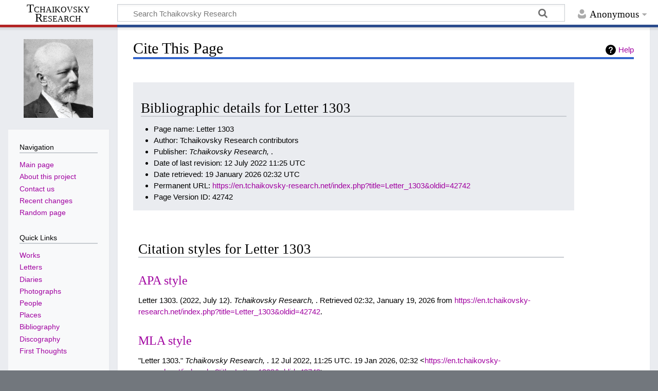

--- FILE ---
content_type: text/html; charset=UTF-8
request_url: https://en.tchaikovsky-research.net/index.php?title=Special:CiteThisPage&page=Letter_1303&id=42742&wpFormIdentifier=titleform
body_size: 4903
content:
<!DOCTYPE html>
<html class="client-nojs" lang="en-GB" dir="ltr">
<head>
<meta charset="UTF-8"/>
<title>Cite This Page - Tchaikovsky Research</title>
<script>document.documentElement.className="client-js";RLCONF={"wgBreakFrames":true,"wgSeparatorTransformTable":["",""],"wgDigitTransformTable":["",""],"wgDefaultDateFormat":"dmy","wgMonthNames":["","January","February","March","April","May","June","July","August","September","October","November","December"],"wgRequestId":"aW2XxkyniMnQHC38xAVQvgAAABM","wgCSPNonce":false,"wgCanonicalNamespace":"Special","wgCanonicalSpecialPageName":"CiteThisPage","wgNamespaceNumber":-1,"wgPageName":"Special:CiteThisPage","wgTitle":"CiteThisPage","wgCurRevisionId":0,"wgRevisionId":0,"wgArticleId":0,"wgIsArticle":false,"wgIsRedirect":false,"wgAction":"view","wgUserName":null,"wgUserGroups":["*"],"wgCategories":[],"wgPageContentLanguage":"en-gb","wgPageContentModel":"wikitext","wgRelevantPageName":"Special:CiteThisPage","wgRelevantArticleId":0,"wgIsProbablyEditable":false,"wgRelevantPageIsProbablyEditable":false,"wgVisualEditor":{"pageLanguageCode":"en-GB","pageLanguageDir":"ltr","pageVariantFallbacks":"en-gb"},
"wgMediaViewerOnClick":true,"wgMediaViewerEnabledByDefault":true,"wgEditSubmitButtonLabelPublish":false};RLSTATE={"site.styles":"ready","user.styles":"ready","user":"ready","user.options":"loading","mediawiki.helplink":"ready","oojs-ui-core.styles":"ready","oojs-ui.styles.indicators":"ready","mediawiki.widgets.styles":"ready","oojs-ui-core.icons":"ready","mediawiki.htmlform.ooui.styles":"ready","ext.citeThisPage":"ready","skins.timeless":"ready","ext.visualEditor.desktopArticleTarget.noscript":"ready"};RLPAGEMODULES=["site","mediawiki.page.ready","skins.timeless.js","ext.visualEditor.desktopArticleTarget.init","ext.visualEditor.targetLoader"];</script>
<script>(RLQ=window.RLQ||[]).push(function(){mw.loader.implement("user.options@1i9g4",function($,jQuery,require,module){mw.user.tokens.set({"patrolToken":"+\\","watchToken":"+\\","csrfToken":"+\\"});});});</script>
<link rel="stylesheet" href="/load.php?lang=en-gb&amp;modules=ext.citeThisPage%7Cext.visualEditor.desktopArticleTarget.noscript%7Cmediawiki.helplink%7Cmediawiki.htmlform.ooui.styles%7Cmediawiki.widgets.styles%7Coojs-ui-core.icons%2Cstyles%7Coojs-ui.styles.indicators%7Cskins.timeless&amp;only=styles&amp;skin=timeless"/>
<script async="" src="/load.php?lang=en-gb&amp;modules=startup&amp;only=scripts&amp;raw=1&amp;skin=timeless"></script>
<!--[if IE]><link rel="stylesheet" href="/resources/IE9fixes.css" media="screen"/><![endif]-->
<meta name="ResourceLoaderDynamicStyles" content=""/>
<link rel="stylesheet" href="/load.php?lang=en-gb&amp;modules=site.styles&amp;only=styles&amp;skin=timeless"/>
<meta name="generator" content="MediaWiki 1.38.2"/>
<meta name="robots" content="noindex,nofollow"/>
<meta name="format-detection" content="telephone=no"/>
<meta name="viewport" content="width=device-width, initial-scale=1.0, user-scalable=yes, minimum-scale=0.25, maximum-scale=5.0"/>
<link rel="shortcut icon" href="/favicon.ico"/>
<link rel="search" type="application/opensearchdescription+xml" href="/opensearch_desc.php" title="Tchaikovsky Research (en-gb)"/>
<link rel="EditURI" type="application/rsd+xml" href="https://en.tchaikovsky-research.net/api.php?action=rsd"/>
<link rel="license" href="https://creativecommons.org/licenses/by-nc-sa/4.0/"/>
<link rel="alternate" type="application/atom+xml" title="Tchaikovsky Research Atom feed" href="/index.php?title=Special:RecentChanges&amp;feed=atom"/>
</head>
<body class="mediawiki ltr sitedir-ltr mw-hide-empty-elt ns--1 ns-special mw-special-CiteThisPage page-Special_CiteThisPage rootpage-Special_CiteThisPage skin-timeless action-view skin--responsive"><div id="mw-wrapper"><div id="mw-header-container" class="ts-container"><div id="mw-header" class="ts-inner"><div id="user-tools"><div id="personal"><h2><span>Anonymous</span></h2><div id="personal-inner" class="dropdown"><div role="navigation" class="mw-portlet" id="p-personal" title="User menu" aria-labelledby="p-personal-label"><h3 id="p-personal-label" lang="en-GB" dir="ltr">Not logged in</h3><div class="mw-portlet-body"><ul lang="en-GB" dir="ltr"><li id="pt-login" class="mw-list-item"><a href="/index.php?title=Special:UserLogin&amp;returnto=Special%3ACiteThisPage&amp;returntoquery=page%3DLetter_1303%26id%3D42742%26wpFormIdentifier%3Dtitleform" title="You are encouraged to log in; however, it is not mandatory [o]" accesskey="o"><span>Log in</span></a></li></ul></div></div></div></div></div><div id="p-logo-text" class="mw-portlet" role="banner"><a id="p-banner" class="mw-wiki-title long" href="/pages/Main_Page">Tchaikovsky Research</a></div><div class="mw-portlet" id="p-search"><h3 lang="en-GB" dir="ltr"><label for="searchInput">Search</label></h3><form action="/index.php" id="searchform"><div id="simpleSearch"><div id="searchInput-container"><input type="search" name="search" placeholder="Search Tchaikovsky Research" aria-label="Search Tchaikovsky Research" autocapitalize="sentences" title="Search Tchaikovsky Research [f]" accesskey="f" id="searchInput"/></div><input type="hidden" value="Special:Search" name="title"/><input type="submit" name="fulltext" value="Search" title="Search pages for this text" id="mw-searchButton" class="searchButton mw-fallbackSearchButton"/><input type="submit" name="go" value="Go" title="Go to a page with this exact name if it exists" id="searchButton" class="searchButton"/></div></form></div></div><div class="visualClear"></div></div><div id="mw-header-hack" class="color-bar"><div class="color-middle-container"><div class="color-middle"></div></div><div class="color-left"></div><div class="color-right"></div></div><div id="mw-header-nav-hack"><div class="color-bar"><div class="color-middle-container"><div class="color-middle"></div></div><div class="color-left"></div><div class="color-right"></div></div></div><div id="menus-cover"></div><div id="mw-content-container" class="ts-container"><div id="mw-content-block" class="ts-inner"><div id="mw-content-wrapper"><div id="mw-content"><div id="content" class="mw-body" role="main"><div class="mw-indicators">
<div id="mw-indicator-mw-helplink" class="mw-indicator"><a href="https://www.mediawiki.org/wiki/Special:MyLanguage/Extension:CiteThisPage" target="_blank" class="mw-helplink">Help</a></div>
</div>
<h1 id="firstHeading" class="firstHeading mw-first-heading">Cite This Page</h1><div id="bodyContentOuter"><div id="siteSub">Tchaikovsky Research</div><div id="mw-page-header-links"><div role="navigation" class="mw-portlet emptyPortlet tools-inline" id="p-namespaces" aria-labelledby="p-namespaces-label"><h3 id="p-namespaces-label" lang="en-GB" dir="ltr">Namespaces</h3><div class="mw-portlet-body"><ul lang="en-GB" dir="ltr"></ul></div></div><div role="navigation" class="mw-portlet tools-inline" id="p-more" aria-labelledby="p-more-label"><h3 id="p-more-label" lang="en-GB" dir="ltr">More</h3><div class="mw-portlet-body"><ul lang="en-GB" dir="ltr"><li id="ca-more" class="dropdown-toggle mw-list-item"><span>More</span></li></ul></div></div><div role="navigation" class="mw-portlet emptyPortlet tools-inline" id="p-views" aria-labelledby="p-views-label"><h3 id="p-views-label" lang="en-GB" dir="ltr">Page actions</h3><div class="mw-portlet-body"><ul lang="en-GB" dir="ltr"></ul></div></div></div><div class="visualClear"></div><div id="bodyContent"><div id="contentSub"></div><div id="mw-content-text" class="mw-body-content"><div class="mw-specialCiteThisPage-bibliographic">
<h2><span class="mw-headline" id="Bibliographic_details_for_Letter_1303">Bibliographic details for Letter 1303</span></h2>
<ul><li>Page name: Letter 1303</li>
<li>Author: Tchaikovsky Research contributors</li>
<li>Publisher: <i>Tchaikovsky Research, </i>.</li>
<li>Date of last revision: 12 July 2022 11:25 UTC</li>
<li>Date retrieved: 19 January 2026 02:32 UTC</li>
<li>Permanent URL: <a rel="nofollow" class="external free" href="https://en.tchaikovsky-research.net/index.php?title=Letter_1303&amp;oldid=42742">https://en.tchaikovsky-research.net/index.php?title=Letter_1303&amp;oldid=42742</a></li>
<li>Page Version ID: 42742</li></ul>
</div>
<div class="plainlinks mw-specialCiteThisPage-styles">
<h2><span class="mw-headline" id="Citation_styles_for_Letter_1303">Citation styles for Letter 1303</span></h2>
<h3><span class="mw-headline" id="APA_style"><a href="/index.php?title=APA_style&amp;action=edit&amp;redlink=1" class="new" title="APA style (page does not exist)">APA style</a></span></h3>
<p>Letter 1303. (2022, July 12). <i>Tchaikovsky Research, </i>. Retrieved 02:32, January 19, 2026 from <a rel="nofollow" class="external free" href="https://en.tchaikovsky-research.net/index.php?title=Letter_1303&amp;oldid=42742">https://en.tchaikovsky-research.net/index.php?title=Letter_1303&amp;oldid=42742</a>.
</p>
<h3><span class="mw-headline" id="MLA_style"><a href="/index.php?title=The_MLA_style_manual&amp;action=edit&amp;redlink=1" class="new" title="The MLA style manual (page does not exist)">MLA style</a></span></h3>
<p>"Letter 1303." <i>Tchaikovsky Research, </i>. 12 Jul 2022, 11:25 UTC. 19 Jan 2026, 02:32 &lt;<a rel="nofollow" class="external free" href="https://en.tchaikovsky-research.net/index.php?title=Letter_1303&amp;oldid=42742">https://en.tchaikovsky-research.net/index.php?title=Letter_1303&amp;oldid=42742</a>&gt;.
</p>
<h3><span class="mw-headline" id="MHRA_style"><a href="/index.php?title=MHRA_Style_Guide&amp;action=edit&amp;redlink=1" class="new" title="MHRA Style Guide (page does not exist)">MHRA style</a></span></h3>
<p>Tchaikovsky Research contributors, 'Letter 1303', <i>Tchaikovsky Research, ,</i> 12 July 2022, 11:25 UTC, &lt;<a rel="nofollow" class="external free" href="https://en.tchaikovsky-research.net/index.php?title=Letter_1303&amp;oldid=42742">https://en.tchaikovsky-research.net/index.php?title=Letter_1303&amp;oldid=42742</a>&gt; [accessed 19 January 2026]
</p>
<h3><span class="mw-headline" id="Chicago_style"><a href="/index.php?title=The_Chicago_Manual_of_Style&amp;action=edit&amp;redlink=1" class="new" title="The Chicago Manual of Style (page does not exist)">Chicago style</a></span></h3>
<p>Tchaikovsky Research contributors, "Letter 1303," <i>Tchaikovsky Research, ,</i> <a rel="nofollow" class="external free" href="https://en.tchaikovsky-research.net/index.php?title=Letter_1303&amp;oldid=42742">https://en.tchaikovsky-research.net/index.php?title=Letter_1303&amp;oldid=42742</a> (accessed January 19, 2026).
</p>
<h3><span id="CBE.2FCSE_style"></span><span class="mw-headline" id="CBE/CSE_style"><a href="/index.php?title=Council_of_Science_Editors&amp;action=edit&amp;redlink=1" class="new" title="Council of Science Editors (page does not exist)">CBE/CSE style</a></span></h3>
<p>Tchaikovsky Research contributors. Letter 1303 [Internet]. Tchaikovsky Research,&#160;; 2022 Jul 12, 11:25 UTC [cited 2026 Jan 19]. Available from:
<a rel="nofollow" class="external free" href="https://en.tchaikovsky-research.net/index.php?title=Letter_1303&amp;oldid=42742">https://en.tchaikovsky-research.net/index.php?title=Letter_1303&amp;oldid=42742</a>.
</p>
<h3><span class="mw-headline" id="Bluebook_style"><a href="/index.php?title=Bluebook&amp;action=edit&amp;redlink=1" class="new" title="Bluebook (page does not exist)">Bluebook style</a></span></h3>
<p>Letter 1303, <a rel="nofollow" class="external free" href="https://en.tchaikovsky-research.net/index.php?title=Letter_1303&amp;oldid=42742">https://en.tchaikovsky-research.net/index.php?title=Letter_1303&amp;oldid=42742</a> (last visited January 19, 2026).
</p>
<h3><span class="mw-headline" id="BibTeX_entry"><a href="/index.php?title=BibTeX&amp;action=edit&amp;redlink=1" class="new" title="BibTeX (page does not exist)">BibTeX</a> entry</span></h3>
<pre> @misc{ wiki:xxx,
   author = "Tchaikovsky Research",
   title = "Letter 1303 --- Tchaikovsky Research{,} ",
   year = "2022",
   url = "<a rel="nofollow" class="external free" href="https://en.tchaikovsky-research.net/index.php?title=Letter_1303&amp;oldid=42742">https://en.tchaikovsky-research.net/index.php?title=Letter_1303&amp;oldid=42742</a>",
   note = "[Online; accessed 19-January-2026]"
 }
</pre>
<p>When using the <a href="/index.php?title=LaTeX&amp;action=edit&amp;redlink=1" class="new" title="LaTeX (page does not exist)">LaTeX</a> package url (<code>\usepackage{url}</code> somewhere in the preamble) which tends to give much more nicely formatted web addresses, the following may be preferred:
</p>
<pre> @misc{ wiki:xxx,
   author = "Tchaikovsky Research",
   title = "Letter 1303 --- Tchaikovsky Research{,} ",
   year = "2022",
   url = "<b>\url{</b><a rel="nofollow" class="external free" href="https://en.tchaikovsky-research.net/index.php?title=Letter_1303&amp;oldid=42742">https://en.tchaikovsky-research.net/index.php?title=Letter_1303&amp;oldid=42742</a><b>}</b>",
   note = "[Online; accessed 19-January-2026]"
 }
</pre>
<p><br />
</p>
</div> </div><div class="printfooter">
Retrieved from ‘<a dir="ltr" href="https://en.tchaikovsky-research.net/pages/Special:CiteThisPage">https://en.tchaikovsky-research.net/pages/Special:CiteThisPage</a>’</div>
<div class="visualClear"></div></div></div></div></div><div id="content-bottom-stuff"><div id="catlinks" class="catlinks catlinks-allhidden" data-mw="interface"></div></div></div><div id="mw-site-navigation"><div id="p-logo" class="mw-portlet" role="banner"><a class="mw-wiki-logo timeless-logo" href="/pages/Main_Page" title="Visit the main page"><img src="https://www.tchaikovsky-research.net/images/logo.gif"/></a></div><div id="site-navigation" class="sidebar-chunk"><h2><span>Navigation</span></h2><div class="sidebar-inner"><div role="navigation" class="mw-portlet" id="p-navigation" aria-labelledby="p-navigation-label"><h3 id="p-navigation-label" lang="en-GB" dir="ltr">Navigation</h3><div class="mw-portlet-body"><ul lang="en-GB" dir="ltr"><li id="n-mainpage-description" class="mw-list-item"><a href="/pages/Main_Page" icon="home" title="Visit the main page [z]" accesskey="z"><span>Main page</span></a></li><li id="n-About-this-project" class="mw-list-item"><a href="/pages/Project:Tchaikovsky_Research"><span>About this project</span></a></li><li id="n-Contact-us" class="mw-list-item"><a href="/pages/Project:Contact"><span>Contact us</span></a></li><li id="n-recentchanges" class="mw-list-item"><a href="/pages/Special:RecentChanges" icon="recentChanges" title="A list of recent changes in the wiki [r]" accesskey="r"><span>Recent changes</span></a></li><li id="n-randompage" class="mw-list-item"><a href="/pages/Special:Random" icon="die" title="Load a random page [x]" accesskey="x"><span>Random page</span></a></li></ul></div></div><div role="navigation" class="mw-portlet" id="p-Quick_Links" aria-labelledby="p-Quick_Links-label"><h3 id="p-Quick_Links-label" lang="en-GB" dir="ltr">Quick Links</h3><div class="mw-portlet-body"><ul lang="en-GB" dir="ltr"><li id="n-Works" class="mw-list-item"><a href="/pages/Works"><span>Works</span></a></li><li id="n-Letters" class="mw-list-item"><a href="/pages/Letters"><span>Letters</span></a></li><li id="n-Diaries" class="mw-list-item"><a href="/pages/Diaries"><span>Diaries</span></a></li><li id="n-Photographs" class="mw-list-item"><a href="/pages/Photographs"><span>Photographs</span></a></li><li id="n-People" class="mw-list-item"><a href="/pages/People"><span>People</span></a></li><li id="n-Places" class="mw-list-item"><a href="/pages/Places"><span>Places</span></a></li><li id="n-Bibliography" class="mw-list-item"><a href="/pages/Bibliography"><span>Bibliography</span></a></li><li id="n-Discography" class="mw-list-item"><a href="/pages/Discography"><span>Discography</span></a></li><li id="n-First-Thoughts" class="mw-list-item"><a href="/pages/First_Thoughts"><span>First Thoughts</span></a></li></ul></div></div></div></div><div id="site-tools" class="sidebar-chunk"><h2><span>Wiki tools</span></h2><div class="sidebar-inner"><div role="navigation" class="mw-portlet" id="p-tb" aria-labelledby="p-tb-label"><h3 id="p-tb-label" lang="en-GB" dir="ltr">Wiki tools</h3><div class="mw-portlet-body"><ul lang="en-GB" dir="ltr"><li id="t-specialpages" class="mw-list-item"><a href="/pages/Special:SpecialPages" title="A list of all special pages [q]" accesskey="q"><span>Special pages</span></a></li></ul></div></div></div></div></div><div id="mw-related-navigation"><div id="page-tools" class="sidebar-chunk"><h2><span>Page tools</span></h2><div class="sidebar-inner"><div role="navigation" class="mw-portlet emptyPortlet" id="p-cactions" title="More options" aria-labelledby="p-cactions-label"><h3 id="p-cactions-label" lang="en-GB" dir="ltr">Page tools</h3><div class="mw-portlet-body"><ul lang="en-GB" dir="ltr"></ul></div></div><div role="navigation" class="mw-portlet emptyPortlet" id="p-userpagetools" aria-labelledby="p-userpagetools-label"><h3 id="p-userpagetools-label" lang="en-GB" dir="ltr">User page tools</h3><div class="mw-portlet-body"><ul lang="en-GB" dir="ltr"></ul></div></div><div role="navigation" class="mw-portlet" id="p-pagemisc" aria-labelledby="p-pagemisc-label"><h3 id="p-pagemisc-label" lang="en-GB" dir="ltr">More</h3><div class="mw-portlet-body"><ul lang="en-GB" dir="ltr"><li id="ca-nstab-special" class="selected mw-list-item"><a href="/index.php?title=Special:CiteThisPage&amp;page=Letter_1303&amp;id=42742&amp;wpFormIdentifier=titleform" title="This is a special page, and it cannot be edited"><span>Special page</span></a></li><li id="t-print" class="mw-list-item"><a href="javascript:print();" rel="alternate" title="Printable version of this page [p]" accesskey="p"><span>Printable version</span></a></li></ul></div></div></div></div></div><div class="visualClear"></div></div></div><div id="mw-footer-container" class="mw-footer-container ts-container"><div id="mw-footer" class="mw-footer ts-inner" role="contentinfo" lang="en-GB" dir="ltr"><ul id="footer-icons"><li id="footer-copyrightico" class="footer-icons"><a href="https://creativecommons.org/licenses/by-nc-sa/4.0/"><img src="/resources/assets/licenses/cc-by-nc-sa.png" alt="Creative Commons Attribution-NonCommercial-ShareAlike 4.0 International" width="88" height="31" loading="lazy"/></a></li><li id="footer-poweredbyico" class="footer-icons"><a href="https://www.mediawiki.org/"><img src="/resources/assets/poweredby_mediawiki_88x31.png" alt="Powered by MediaWiki" srcset="/resources/assets/poweredby_mediawiki_132x47.png 1.5x, /resources/assets/poweredby_mediawiki_176x62.png 2x" width="88" height="31" loading="lazy"/></a></li></ul><div id="footer-list"><ul id="footer-places"><li id="footer-places-privacy"><a href="/pages/Project:Privacy_policy" title="Project:Privacy policy">Privacy policy</a></li><li id="footer-places-about"><a href="/pages/Project:Tchaikovsky_Research" title="Project:Tchaikovsky Research">About Tchaikovsky Research</a></li><li id="footer-places-disclaimer"><a href="/pages/Project:Terms_of_Use" title="Project:Terms of Use">Terms of Use</a></li></ul></div><div class="visualClear"></div></div></div></div><script>(RLQ=window.RLQ||[]).push(function(){mw.log.warn("This page is using the deprecated ResourceLoader module \"skins.timeless\".\n[1.37] The use of the `content-thumbnails` feature with ResourceLoaderSkinModule is deprecated. Use `content-media` instead. More information can be found at [[mw:Manual:ResourceLoaderSkinModule]]. ");});</script><script>(RLQ=window.RLQ||[]).push(function(){mw.config.set({"wgBackendResponseTime":414});});</script></body></html>